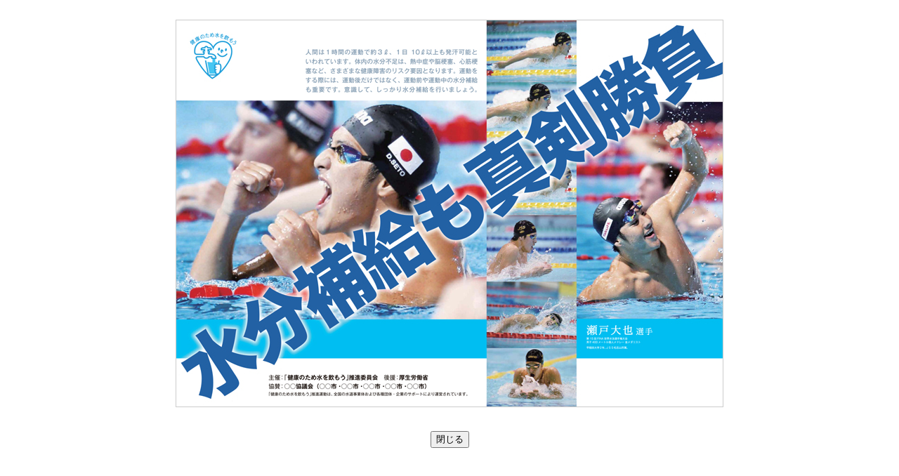

--- FILE ---
content_type: text/html; charset=UTF-8
request_url: https://www.suidou.co.jp/s_pst_2014c.htm
body_size: 923
content:
<HTML>
<HEAD>
<meta http-equiv="Content-Type" content="text/html; charset=UTF-8">
<META http-equiv="Content-Style-Type" content="text/css">
<TITLE>デザインC | ポスターデザイン | 『健康のために水を飲もう推進運動』　</TITLE>
<STYLE type="text/css">
<!--
BODY{
  padding-top : 10px;
  padding-left : 0px;
  padding-right : 0px;
  padding-bottom : 0px;
  margin-top : 0px;
  margin-left : 0px;
  margin-right : 0px;
  margin-bottom : 0px;
  text-align : center;
}
.icon_ss{border-width : 1px 1px 1px 1px;border-style : solid solid solid solid;border-top-color : #cccccc;border-right-color : #cccccc;border-bottom-color : #cccccc;border-left-color : #cccccc;}

-->
</STYLE>
</HEAD>
<BODY>
<P><BR>
<IMG src="img/pst_gallery_l2014c1.jpg" width="778" height="550" border="0" class="icon_ss"><BR>
<BR>
</P>
<FORM><INPUT type="button" value="閉じる" onclick="window.close();"></FORM>
</BODY>
</HTML>
